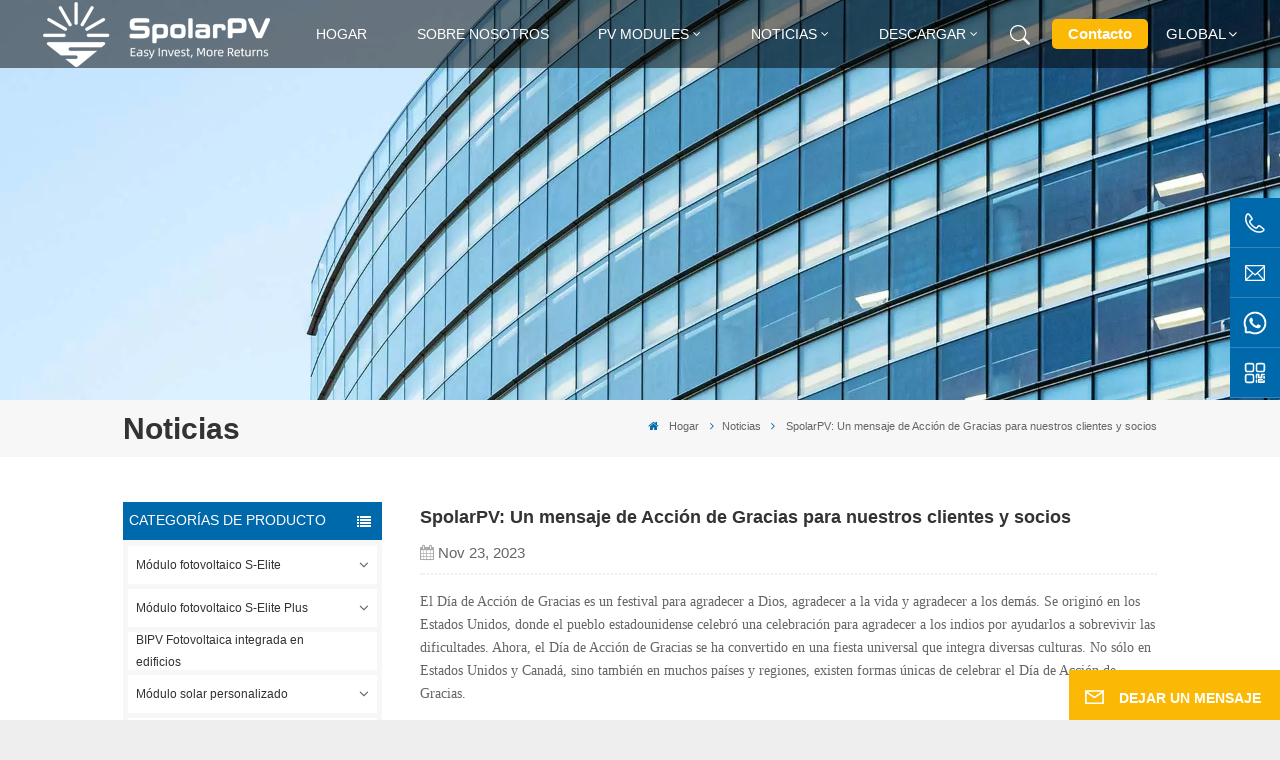

--- FILE ---
content_type: text/html; charset=UTF-8
request_url: https://es.spolarpv.com/spolarpv-a-thanksgiving-message-to-our-customers-and-partners
body_size: 17216
content:
<!DOCTYPE html PUBLIC "-//W3C//DTD XHTML 1.0 Transitional//EN" "http://www.w3.org/TR/xhtml1/DTD/xhtml1-transitional.dtd">
<html xmlns="http://www.w3.org/1999/xhtml">
<head>
<meta http-equiv="X-UA-Compatible" content="IE=edge">
<meta name="viewport" content="width=device-width, initial-scale=1.0,maximum-scale=1, user-scalable=no">
<meta http-equiv="Content-Type" content="text/html; charset=utf-8" />
<meta http-equiv="X-UA-Compatible" content="IE=edge,Chrome=1" />
<meta http-equiv="X-UA-Compatible" content="IE=9" />
<meta http-equiv="Content-Type" content="text/html; charset=utf-8" />
<meta name="google-site-verification" content="o8rZuAaLotJdA8ERgRD4x-izVnQVyokvhuuag0o6um8" />
<meta name="csrf-token" content="LUn06CJFdHtYVOzEktTYFGMb2h6zcdozSsiwdjm2">
<title>SpolarPV: Un mensaje de Acción de Gracias para nuestros clientes y socios-spolarpv.com</title>
<meta name="description" content="El Día de Acción de Gracias es un festival para agradecer a Dios, agradecer a la vida y agradecer a los demás. Se originó en los Estados Unidos, donde el pueblo estadounidense celebró una celebración para agradecer a los indios por ayudarlos a sobrevivir las dificultades. Ahora, el Día de Acción de " />
<meta name="keywords" content="SpolarPV: Un mensaje de Acción de Gracias para nuestros clientes y socios-spolarpv.com" />
<link rel="shortcut icon" href="https://es.spolarpv.com/storage/uploads/images/202308/17/1692235555_jYyih3pPrh.png" type="image/png">
<meta property="og:url" content="https://es.spolarpv.com/spolarpv-a-thanksgiving-message-to-our-customers-and-partners">
<meta property="og:title" content="SpolarPV: Un mensaje de Acción de Gracias para nuestros clientes y socios-spolarpv.com">
<meta property="og:type" content="website">
<meta property="og:description" content="El Día de Acción de Gracias es un festival para agradecer a Dios, agradecer a la vida y agradecer a los demás. Se originó en los Estados Unidos, donde el pueblo estadounidense celebró una celebración para agradecer a los indios por ayudarlos a sobrevivir las dificultades. Ahora, el Día de Acción de ">
<meta property="og:image:secure_url" content="https://es.spolarpv.com/storage/uploads/images/202311/22/1700646905_acjguiyT9D.jpg">
<meta property="og:image" content="https://es.spolarpv.com/storage/uploads/images/202311/22/1700646905_acjguiyT9D.jpg">
<meta name="twitter:card" content="summary_large_image">
<meta name="twitter:image" content="https://es.spolarpv.com/storage/uploads/images/202311/22/1700646905_acjguiyT9D.jpg"><meta name="twitter:title" content="SpolarPV: Un mensaje de Acción de Gracias para nuestros clientes y socios-spolarpv.com">
<meta name="twitter:description" content="El Día de Acción de Gracias es un festival para agradecer a Dios, agradecer a la vida y agradecer a los demás. Se originó en los Estados Unidos, donde el pueblo estadounidense celebró una celebración para agradecer a los indios por ayudarlos a sobrevivir las dificultades. Ahora, el Día de Acción de ">
<link rel="canonical" href="https://es.spolarpv.com/spolarpv-a-thanksgiving-message-to-our-customers-and-partners">
<link type="text/css" rel="stylesheet" href="https://es.spolarpv.com/images/moban.css">
<link rel="alternate" hreflang="en" href="https://www.spolarpv.com/spolarpv-a-thanksgiving-message-to-our-customers-and-partners" />
<link rel="alternate" hreflang="fr" href="https://fr.spolarpv.com/spolarpv-a-thanksgiving-message-to-our-customers-and-partners" />
<link rel="alternate" hreflang="de" href="https://de.spolarpv.com/spolarpv-a-thanksgiving-message-to-our-customers-and-partners" />
<link rel="alternate" hreflang="ru" href="https://ru.spolarpv.com/spolarpv-a-thanksgiving-message-to-our-customers-and-partners" />
<link rel="alternate" hreflang="it" href="https://it.spolarpv.com/spolarpv-a-thanksgiving-message-to-our-customers-and-partners" />
<link rel="alternate" hreflang="es" href="https://es.spolarpv.com/spolarpv-a-thanksgiving-message-to-our-customers-and-partners" />
<link type="text/css" rel="stylesheet" href="https://es.spolarpv.com/front/css/font-awesome.min.css">
<link type="text/css" rel="stylesheet" href="https://es.spolarpv.com/front/css/animate.css" />
<link type="text/css" rel="stylesheet" href="https://es.spolarpv.com/front/css/style.css">
 
<script type="text/javascript" src="https://es.spolarpv.com/front/js/jquery-1.8.3.js"></script>
<script type="text/javascript" src="https://es.spolarpv.com/front/js/bootstrap.min.js"></script>
<script type="text/javascript" src="https://es.spolarpv.com/front/js/swiper.min.js"></script>
<script type="text/javascript">
	$(document).on("scroll",function(){
		if($(document).scrollTop()>20){ 
			$("header").removeClass("large").addClass("small");
		}
		else{
			$("header").removeClass("small").addClass("large");
		}
	});
</script>

<!--[if ie9]
<script src="https://es.spolarpv.com/front/js/html5shiv.min.js"></script>
<script src="https://es.spolarpv.com/front/js/respond.min.js"></script>
-->
<!--[if IE 8]>
    <script src="https://oss.maxcdn.com/libs/html5shiv/3.7.0/html5shiv.js"></script>
    <script src="https://oss.maxcdn.com/libs/respond.js/1.3.0/respond.min.js"></script>
<![endif]-->
<script>
if( /Android|webOS|iPhone|iPad|iPod|BlackBerry|IEMobile|Opera Mini/i.test(navigator.userAgent) ) {
	$(function () {
		$('.newm img').attr("style","");
		$(".newm img").attr("width","");
		$(".newm img").attr("height","");

	})
}
</script>
<!-- Google Tag Manager -->
<script>(function(w,d,s,l,i){w[l]=w[l]||[];w[l].push({'gtm.start':
new Date().getTime(),event:'gtm.js'});var f=d.getElementsByTagName(s)[0],
j=d.createElement(s),dl=l!='dataLayer'?'&l='+l:'';j.async=true;j.src=
'https://www.googletagmanager.com/gtm.js?id='+i+dl;f.parentNode.insertBefore(j,f);
})(window,document,'script','dataLayer','GTM-M8MF8N7G');</script>
<!-- End Google Tag Manager -->
</head>
<body>
<svg xlmns="http://www.w3.org/2000/svg" version="1.1" class="hidden">
  <symbol id="icon-arrow-nav" viewBox="0 0 1024 1024">
		<path d="M581.632 781.824L802.816 563.2H99.328a51.2 51.2 0 0 1 0-102.4h703.488l-221.184-218.624a51.2 51.2 0 0 1 0-72.192 46.592 46.592 0 0 1 68.096 0l310.272 307.2a55.296 55.296 0 0 1 0 74.752l-310.272 307.2a46.592 46.592 0 0 1-68.096 0 51.2 51.2 0 0 1 0-77.312z"  p-id="9162"></path>
  </symbol>
  <symbol id="icon-home" viewBox="0 0 1024 1024" >
  <path d="M840.192497 1024h-178.309309a64.604822 64.604822 0 0 1-64.604823-64.604822V646.06179H419.615104v311.395243a64.604822 64.604822 0 0 1-64.604822 64.604822H181.22331a64.604822 64.604822 0 0 1-64.604822-64.604822V525.250772H76.563498a58.14434 58.14434 0 0 1-58.790388-38.762893A64.604822 64.604822 0 0 1 31.340122 416.068622L470.652914 18.102917a64.604822 64.604822 0 0 1 89.800703 0l432.852309 396.673609a64.604822 64.604822 0 0 1-45.869424 109.828198h-44.577327v436.728598a64.604822 64.604822 0 0 1-62.666678 62.666678zM422.199297 585.979305h179.601406a64.604822 64.604822 0 0 1 64.604822 64.604822v313.333388h175.725117V465.168287h109.182149L515.876289 64.618389 76.563498 462.584094h107.890053v501.333421h178.955358v-310.749195a64.604822 64.604822 0 0 1 58.790388-67.189015z" p-id="2464"></path>
  </symbol>
  <symbol id="icon-product" viewBox="0 0 1024 1024">
  <path d="M491.093 444.587c-21.76 0-42.538-4.31-58.624-12.246L112.085 274.688c-21.93-10.795-34.56-28.117-34.688-47.488-0.128-19.627 12.587-37.376 34.902-48.725L436.053 14.08C453.12 5.419 475.093 0.683 498.005 0.683c21.76 0 42.539 4.352 58.624 12.245l320.384 157.653c21.931 10.795 34.56 28.16 34.688 47.531 0.128 19.627-12.586 37.376-34.901 48.683L553.045 431.189c-17.066 8.662-39.04 13.44-61.994 13.44zM135.68 226.688l320.427 157.696c8.704 4.267 21.418 6.741 34.901 6.741 14.464 0 28.203-2.773 37.76-7.637l323.755-164.395a22.699 22.699 0 0 0 0.81-0.426L532.907 61.013c-8.704-4.266-21.462-6.784-34.944-6.784-14.422 0-28.16 2.774-37.718 7.638L136.533 226.219a98.816 98.816 0 0 0-0.81 0.426z m288.853 796.672c-11.093 0-22.613-2.944-34.432-8.661l-0.682-0.384-286.294-150.187c-34.261-16.939-60.074-53.205-60.074-84.48V374.741c0-28.373 20.864-48.981 49.536-48.981 11.093 0 22.613 2.901 34.432 8.661l0.682 0.342 286.294 150.186c34.261 16.939 60.074 53.206 60.074 84.523v404.907c0 28.373-20.821 48.981-49.536 48.981z m-10.624-56.661c2.688 1.28 4.864 2.048 6.571 2.517V569.515c0-8.662-12.075-27.648-30.379-36.608l-0.682-0.342L103.21 382.38a35.84 35.84 0 0 0-6.571-2.475v399.701c0 8.662 12.117 27.648 30.379 36.608l0.682 0.342L413.91 966.74z m164.566 56.661c-28.715 0-49.494-20.608-49.494-48.981V569.472c0-31.317 25.771-67.584 60.032-84.48l286.976-150.57c11.776-5.76 23.339-8.662 34.432-8.662 28.672 0 49.494 20.608 49.494 48.981v404.864c0 31.318-25.771 67.584-60.032 84.48L612.907 1014.7a78.592 78.592 0 0 1-34.432 8.661zM899.84 382.379L612.95 532.907c-18.305 8.96-30.422 27.946-30.422 36.608v399.701a36.992 36.992 0 0 0 6.613-2.517L876.032 816.17c18.261-8.918 30.379-27.904 30.379-36.566V379.904a36.395 36.395 0 0 0-6.571 2.475z" p-id="3372"></path>
  </symbol>
  <symbol id="con-mes" viewBox="0 0 1024 1024">
  <path d="M832 128H192c-70.656 0-128 57.344-128 128v384c0 70.656 57.344 128 128 128h127.808v65.408c0 24 13.44 45.568 34.944 56.192 8.896 4.288 18.368 6.464 27.776 6.464 13.504 0 26.88-4.416 38.08-12.992L570.048 768H832c70.656 0 128-57.344 128-128V256c0-70.656-57.344-128-128-128z m64 512c0 35.392-28.608 64-64 64l-272.576-0.064c-7.04 0-13.888 2.304-19.456 6.592L383.744 833.472v-97.536c0-17.664-14.336-31.936-31.936-31.936H192c-35.392 0-64-28.608-64-64V256c0-35.392 28.608-64 64-64h640c35.392 0 64 28.608 64 64v384zM320 384c-35.392 0-64 28.608-64 64 0 35.392 28.608 64 64 64 35.392 0 64-28.608 64-64 0-35.392-28.608-64-64-64z m192 0c-35.392 0-64 28.608-64 64 0 35.392 28.608 64 64 64 35.392 0 64-28.608 64-64 0-35.392-28.608-64-64-64z m192 0c-35.392 0-64 28.608-64 64 0 35.392 28.608 64 64 64 35.392 0 64-28.608 64-64 0-35.392-28.608-64-64-64z" p-id="7771"></path>
  </symbol>
  <symbol id="con-whatsapp" viewBox="0 0 1024 1024">
  <path d="M713.5 599.9c-10.9-5.6-65.2-32.2-75.3-35.8-10.1-3.8-17.5-5.6-24.8 5.6-7.4 11.1-28.4 35.8-35 43.3-6.4 7.4-12.9 8.3-23.8 2.8-64.8-32.4-107.3-57.8-150-131.1-11.3-19.5 11.3-18.1 32.4-60.2 3.6-7.4 1.8-13.7-1-19.3-2.8-5.6-24.8-59.8-34-81.9-8.9-21.5-18.1-18.5-24.8-18.9-6.4-0.4-13.7-0.4-21.1-0.4-7.4 0-19.3 2.8-29.4 13.7-10.1 11.1-38.6 37.8-38.6 92s39.5 106.7 44.9 114.1c5.6 7.4 77.7 118.6 188.4 166.5 70 30.2 97.4 32.8 132.4 27.6 21.3-3.2 65.2-26.6 74.3-52.5 9.1-25.8 9.1-47.9 6.4-52.5-2.7-4.9-10.1-7.7-21-13z m211.7-261.5c-22.6-53.7-55-101.9-96.3-143.3-41.3-41.3-89.5-73.8-143.3-96.3C630.6 75.7 572.2 64 512 64h-2c-60.6 0.3-119.3 12.3-174.5 35.9-53.3 22.8-101.1 55.2-142 96.5-40.9 41.3-73 89.3-95.2 142.8-23 55.4-34.6 114.3-34.3 174.9 0.3 69.4 16.9 138.3 48 199.9v152c0 25.4 20.6 46 46 46h152.1c61.6 31.1 130.5 47.7 199.9 48h2.1c59.9 0 118-11.6 172.7-34.3 53.5-22.3 101.6-54.3 142.8-95.2 41.3-40.9 73.8-88.7 96.5-142 23.6-55.2 35.6-113.9 35.9-174.5 0.3-60.9-11.5-120-34.8-175.6z m-151.1 438C704 845.8 611 884 512 884h-1.7c-60.3-0.3-120.2-15.3-173.1-43.5l-8.4-4.5H188V695.2l-4.5-8.4C155.3 633.9 140.3 574 140 513.7c-0.4-99.7 37.7-193.3 107.6-263.8 69.8-70.5 163.1-109.5 262.8-109.9h1.7c50 0 98.5 9.7 144.2 28.9 44.6 18.7 84.6 45.6 119 80 34.3 34.3 61.3 74.4 80 119 19.4 46.2 29.1 95.2 28.9 145.8-0.6 99.6-39.7 192.9-110.1 262.7z" p-id="2166"></path>
  </symbol>
  <symbol id="con-email" viewBox="0 0 1024 1024">
	<path d="M860.7 192.6h-697c-27.5 0-49.8 22.3-49.8 49.8V780c0 27.5 22.3 49.8 49.8 49.8h697c3.7 0 7.4-0.4 11-1.2 6.3 0 12.3-2.3 16.9-6.5v-1.5c13.5-9.1 21.7-24.3 21.9-40.6V242.3c0-27.5-22.3-49.7-49.8-49.7zM512.2 556L169.9 248.6h686.6L512.2 556zM163.7 309.8l229.5 206.4-229.5 228.7V309.8z m266.6 238.7l66.2 59.5c9.4 8.4 23.7 8.4 33.1 0l70.5-63 215.8 235H198.8l231.5-231.5z m206.3-36.8l224-199.1v443.1l-224-244z m0 0" p-id="2380"></path>
  </symbol>
  <symbol id="con-tel" viewBox="0 0 1024 1024">
  <path d="M506.189667 655.677307c3.924379 7.848759 11.773138 11.773138 19.621896 15.697517 19.621896 15.697517 39.243793 11.773138 47.092551 7.848759l39.243793-58.865689 0 0c7.848759-7.848759 15.697517-11.773138 23.546276-19.621896 7.848759-3.924379 15.697517-7.848759 27.470655-7.848759l0 0c7.848759-3.924379 19.621896 0 27.470655 0l3.924379 0c7.848759 3.924379 15.697517 7.848759 23.546276 15.697517L863.306134 722.390731l3.924379 0c7.848759 7.848759 11.773138 15.697517 15.697517 23.546276l0 0c3.924379 7.848759 7.848759 19.621896 7.848759 27.470655 0 11.773138 0 23.546276-3.924379 31.395034l0 0c-3.924379 11.773138-11.773138 19.621896-19.621896 27.470655-7.848759 7.848759-19.621896 15.697517-35.319413 23.546276l0 3.924379c-11.773138 7.848759-31.395034 15.697517-47.092551 19.621896-82.411965 27.470655-168.747285 23.546276-251.158227-3.924379-7.848759-3.924379-19.621896-7.848759-27.470655-11.773138l0-62.790068c15.697517 3.924379 31.395034 11.773138 47.092551 15.697517 70.638827 23.546276 145.20101 31.395034 211.915457 7.848759 15.697517-3.924379 27.470655-11.773138 35.319413-15.697517l3.924379-3.924379c7.848759-3.924379 15.697517-11.773138 23.546276-15.697517 0-3.924379 3.924379-3.924379 3.924379-7.848759l0 0 0 0c0 0 0 0 0-3.924379 0-3.924379 0-3.924379 0-3.924379l0 0c0-3.924379-3.924379-3.924379-3.924379-3.924379l0-3.924379L682.785711 651.752928l0 0c-3.924379 0-3.924379 0-7.848759 0l0 0-3.924379 0 0 0c-3.924379 0-3.924379 0-3.924379 0l0 0 0 0c-3.924379 0-3.924379 3.924379-3.924379 3.924379l0 0 0 0-47.092551 62.790068c0 3.924379-3.924379 7.848759-7.848759 7.848759 0 0-47.092551 31.395034-102.032838 3.924379L506.189667 655.677307zM298.198589 153.35983l113.805976 145.20101 0 3.924379c3.924379 7.848759 7.848759 15.697517 11.773138 23.546276 0 7.848759 3.924379 19.621896 0 27.470655 0 11.773138-3.924379 19.621896-7.848759 27.470655l0 3.924379c-7.848759 7.848759-11.773138 11.773138-19.621896 19.621896l-3.924379 0-54.94131 39.243793c-3.924379 7.848759-7.848759 27.470655 7.848759 47.092551 23.546276 35.319413 51.016931 70.638827 82.410941 98.108458l0 0 0 0c23.546276 23.546276 51.016931 47.092551 78.487585 66.714448l0 74.563206c-3.924379-3.924379-11.773138-7.848759-15.697517-11.773138-39.243793-27.470655-74.563206-54.94131-105.957217-86.335321l0 0c-31.395034-31.395034-62.790068-66.714448-86.335321-105.957217-47.092551-62.790068-7.848759-117.730355-7.848759-117.730355 0-3.924379 3.924379-3.924379 7.848759-7.848759l58.865689-43.168172 3.924379-3.924379c0 0 0 0 3.924379 0l0-3.924379c0 0 0 0 0-3.924379l0-3.924379c0-3.924379 0-3.924379 0-3.924379l0 0 0 0L251.107061 188.67822l0 0c-3.924379 0-3.924379 0-3.924379-3.924379l-3.924379 0c0 0 0 0-3.924379 0l-3.924379 0 0 0c-3.924379 0-3.924379 3.924379-7.848759 3.924379-3.924379 7.848759-11.773138 15.697517-15.697517 23.546276-7.848759 11.773138-15.697517 23.546276-19.621896 39.243793-23.546276 66.714448-15.697517 141.27663 7.848759 211.915457 23.546276 78.487585 74.563206 153.049768 137.352251 215.839837 51.016931 51.016931 105.957217 94.184079 168.747285 121.654734l0 62.790068c-78.487585-31.395034-149.125389-82.410941-211.915457-141.27663-66.714448-70.638827-121.654734-153.049768-153.049768-239.386112-27.470655-82.410941-31.395034-168.747285-3.924379-251.158227 7.848759-19.621896 15.697517-35.319413 23.546276-47.092551l0 0 0 0c7.848759-15.697517 15.697517-27.470655 23.546276-35.319413 7.848759-7.848759 15.697517-15.697517 27.470655-19.621896l3.924379 0c7.848759-3.924379 15.697517-3.924379 27.470655-3.924379 11.773138 0 19.621896 3.924379 27.470655 7.848759l3.924379 0L298.198589 153.35983zM298.198589 153.35983 298.198589 153.35983 298.198589 153.35983 298.198589 153.35983zM298.198589 153.35983 298.198589 153.35983 298.198589 153.35983 298.198589 153.35983z" p-id="3578"></path>
  </symbol>
  <symbol id="con-skype" viewBox="0 0 1024 1024" >
  <path d="M352 128c-123.36 0-224 100.64-224 224 0 32.992 10.112 63.616 23.008 92A368.896 368.896 0 0 0 144 512c0 202.88 165.12 368 368 368 23.36 0 45.888-2.88 68-7.008 28.384 12.896 59.008 23.008 92 23.008 123.36 0 224-100.64 224-224 0-32.992-10.112-63.616-23.008-92 4.16-22.112 7.008-44.64 7.008-68 0-202.88-165.12-368-368-368-23.36 0-45.888 2.88-68 7.008C415.616 138.112 384.992 128 352 128z m0 64c27.616 0 53.376 6.72 76 19.008a32 32 0 0 0 22.016 2.976A306.784 306.784 0 0 1 512 208c168.256 0 304 135.744 304 304 0 21.376-1.888 41.888-6.016 62.016a32 32 0 0 0 3.008 21.984c12.256 22.624 19.008 48.384 19.008 76 0 88.736-71.264 160-160 160-27.616 0-53.376-6.72-76-19.008a32 32 0 0 0-22.016-2.976A306.784 306.784 0 0 1 512 816 303.552 303.552 0 0 1 208 512c0-21.376 1.888-41.888 6.016-62.016a32 32 0 0 0-3.008-21.984A158.592 158.592 0 0 1 192 352c0-88.736 71.264-160 160-160z m155.008 100.992c-79.136 0-164 33.504-164 123.008 0 43.136 15.232 88.736 100 110.016l105.984 25.984c31.872 7.872 40 25.888 40 42.016 0 26.88-26.624 52.992-74.976 52.992-94.528 0-82.4-72-133.024-72-22.72 0-39.008 15.616-39.008 37.984 0 43.648 53.632 101.024 172.032 101.024 112.608 0 168-54.4 168-127.04 0-46.976-21.632-96-107.008-114.976l-78.016-18.016c-29.632-6.72-64-15.104-64-42.976 0-28 23.744-48 67.008-48 87.136 0 79.744 60 123.008 60 22.72 0 41.984-12.992 41.984-36 0-53.76-85.12-94.016-157.984-94.016z" p-id="10267"></path>
  </symbol>
  <symbol id="con-code" viewBox="0 0 1024 1024" >
  <path d="M112 195.84A83.84 83.84 0 0 1 195.84 112h202.992a83.84 83.84 0 0 1 83.84 83.84v202.992a83.84 83.84 0 0 1-83.84 83.84H195.84A83.84 83.84 0 0 1 112 398.832V195.84zM195.84 176A19.84 19.84 0 0 0 176 195.84v202.992c0 10.96 8.88 19.84 19.84 19.84h202.992a19.84 19.84 0 0 0 19.84-19.84V195.84A19.84 19.84 0 0 0 398.832 176H195.84z m345.488 19.84A83.84 83.84 0 0 1 625.168 112H828.16A83.84 83.84 0 0 1 912 195.84v202.992a83.84 83.84 0 0 1-83.84 83.84H625.184a83.84 83.84 0 0 1-83.84-83.84V195.84z m83.84-19.84a19.84 19.84 0 0 0-19.84 19.84v202.992c0 10.96 8.88 19.84 19.84 19.84H828.16A19.84 19.84 0 0 0 848 398.832V195.84A19.84 19.84 0 0 0 828.16 176H625.184zM112 625.168a83.84 83.84 0 0 1 83.84-83.84h202.992a83.84 83.84 0 0 1 83.84 83.84V828.16A83.84 83.84 0 0 1 398.832 912H195.84A83.84 83.84 0 0 1 112 828.16V625.184z m83.84-19.84a19.84 19.84 0 0 0-19.84 19.84V828.16c0 10.944 8.88 19.824 19.84 19.824h202.992a19.84 19.84 0 0 0 19.84-19.84V625.184a19.84 19.84 0 0 0-19.84-19.84H195.84z m345.488-32a32 32 0 0 1 32-32h88.16a32 32 0 0 1 32 32v86.832h49.088v-86.832a32 32 0 0 1 32-32h95.84a32 32 0 0 1 0 64h-63.84v86.832a32 32 0 0 1-32 32h-113.072a32 32 0 0 1-32-32v-86.832h-24.16v92.592a32 32 0 1 1-64 0v-124.592z m329.088 54.256a32 32 0 0 1 32 32v53.184a32 32 0 0 1-64 0v-53.184a32 32 0 0 1 32-32z m-240.912 150.832a32 32 0 0 1 32-32h134.16a32 32 0 0 1 0 64h-102.16v29.92H838.4v-21.184a32 32 0 0 1 64 0v53.184a32 32 0 0 1-32 32H661.504a32 32 0 0 1-32-32v-93.92z m-56.16-12.832a32 32 0 0 1 32 32v74.752a32 32 0 1 1-64 0v-74.752a32 32 0 0 1 32-32z" p-id="2649"></path>
  </symbol>
  <symbol id="con-add" viewBox="0 0 1024 1024" >
 <path d="M877.216 491.808M895.904 448c0-212.064-171.936-384-384-384-212.064 0-384 171.936-384 384 0 104.672 42.016 199.456 109.92 268.736L237.664 716.736l1.568 1.568c0.768 0.768 1.536 1.568 2.336 2.336l217.12 217.12c29.376 29.376 76.992 29.376 106.368 0l217.12-217.12c0.768-0.768 1.568-1.536 2.336-2.336l1.568-1.568-0.16 0C853.888 647.456 895.904 552.672 895.904 448zM565.088 847.36c-53.12 53.12-53.152 53.248-106.368 0L285.76 673.472C228 615.648 191.904 536.224 191.904 448c0-176.736 143.264-320 320-320 176.736 0 320 143.264 320 320 0 88.224-36.096 167.648-93.856 225.472L565.088 847.36zM512 256c-106.048 0-192 85.952-192 192s85.952 192 192 192 192-85.952 192-192S618.048 256 512 256zM512 576c-70.688 0-128-57.312-128-128s57.312-128 128-128 128 57.312 128 128S582.688 576 512 576z" p-id="3352"></path>
 </symbol>
 <symbol id="icon-im" viewBox="0 0 1024 1024" >
 <path d="M279.499 275C251.102 275 228 298.095 228 326.483 228 354.889 251.102 378 279.499 378 307.897 378 331 354.89 331 326.483c0.001-28.389-23.103-51.483-51.501-51.483z m143.018 0C394.111 275 371 298.095 371 326.483 371 354.889 394.11 378 422.517 378 450.905 378 474 354.89 474 326.483 474 298.094 450.905 275 422.517 275z m142.001 5C536.111 280 513 303.112 513 331.518 513 359.906 536.11 383 564.518 383 592.905 383 616 359.906 616 331.518 616 303.111 592.906 280 564.518 280z m337.218 93.499H799.634V156.266C799.634 94.914 749.636 45 688.179 45h-531.76C94.983 45 45 94.913 45 156.266v358.177c0 60.704 48.929 110.211 109.473 111.25l-1.19 159.84 231.09-159.354v126.426c0 51.892 42.288 94.109 94.265 94.109h239.477L909.901 979l-0.942-132.56C957.573 842.744 996 802.07 996 752.605V467.604c0-51.89-42.286-94.105-94.264-94.105zM368.253 571.03L208.973 681l0.816-109.97H156.77c-31.303 0-56.771-25.474-56.771-56.787V155.79C100 124.476 125.467 99 156.771 99h531.424C719.517 99 745 124.476 745 155.79v358.453c0 31.313-25.483 56.788-56.805 56.788H368.253zM941 752.934c0 21.851-17.774 39.628-39.62 39.628h-47.764l0.602 82.438-119.309-82.438H478.622c-21.847 0-39.622-17.777-39.622-39.628v-127.03h248.992c61.408 0 111.366-49.97 111.366-111.388V428h102.021C923.226 428 941 445.777 941 467.627v285.307z" p-id="5831"></path>
 </symbol>
<symbol id="icon-whatsapp" viewBox="0 0 1024 1024" >
<path d="M713.5 599.9c-10.9-5.6-65.2-32.2-75.3-35.8-10.1-3.8-17.5-5.6-24.8 5.6-7.4 11.1-28.4 35.8-35 43.3-6.4 7.4-12.9 8.3-23.8 2.8-64.8-32.4-107.3-57.8-150-131.1-11.3-19.5 11.3-18.1 32.4-60.2 3.6-7.4 1.8-13.7-1-19.3-2.8-5.6-24.8-59.8-34-81.9-8.9-21.5-18.1-18.5-24.8-18.9-6.4-0.4-13.7-0.4-21.1-0.4-7.4 0-19.3 2.8-29.4 13.7-10.1 11.1-38.6 37.8-38.6 92s39.5 106.7 44.9 114.1c5.6 7.4 77.7 118.6 188.4 166.5 70 30.2 97.4 32.8 132.4 27.6 21.3-3.2 65.2-26.6 74.3-52.5 9.1-25.8 9.1-47.9 6.4-52.5-2.7-4.9-10.1-7.7-21-13z m211.7-261.5c-22.6-53.7-55-101.9-96.3-143.3-41.3-41.3-89.5-73.8-143.3-96.3C630.6 75.7 572.2 64 512 64h-2c-60.6 0.3-119.3 12.3-174.5 35.9-53.3 22.8-101.1 55.2-142 96.5-40.9 41.3-73 89.3-95.2 142.8-23 55.4-34.6 114.3-34.3 174.9 0.3 69.4 16.9 138.3 48 199.9v152c0 25.4 20.6 46 46 46h152.1c61.6 31.1 130.5 47.7 199.9 48h2.1c59.9 0 118-11.6 172.7-34.3 53.5-22.3 101.6-54.3 142.8-95.2 41.3-40.9 73.8-88.7 96.5-142 23.6-55.2 35.6-113.9 35.9-174.5 0.3-60.9-11.5-120-34.8-175.6z m-151.1 438C704 845.8 611 884 512 884h-1.7c-60.3-0.3-120.2-15.3-173.1-43.5l-8.4-4.5H188V695.2l-4.5-8.4C155.3 633.9 140.3 574 140 513.7c-0.4-99.7 37.7-193.3 107.6-263.8 69.8-70.5 163.1-109.5 262.8-109.9h1.7c50 0 98.5 9.7 144.2 28.9 44.6 18.7 84.6 45.6 119 80 34.3 34.3 61.3 74.4 80 119 19.4 46.2 29.1 95.2 28.9 145.8-0.6 99.6-39.7 192.9-110.1 262.7z" p-id="2166"></path>
</symbol>
<symbol id="fixed-email-close" viewBox="0 0 800 800">
	<g transform="matrix(1.000730037689209,0,0,1.0236200094223022,399,310.5)" opacity="1" style="display: block;"><g opacity="1" transform="matrix(1,0,0,1,0,0)"><path stroke-linecap="butt" stroke-linejoin="miter" fill-opacity="0" stroke-miterlimit="3" stroke="rgb(255,255,255)" stroke-opacity="1" stroke-width="40" d=" M-255.25,-31.75 C-255.25,-31.75 255.2519989013672,-31.746999740600586 255.2519989013672,-31.746999740600586"></path></g></g><g transform="matrix(1,0,0,1,400,329.531005859375)" opacity="1" style="display: block;"><g opacity="1" transform="matrix(1,0,0,1,0,0)"><path fill="rgb(255,255,255)" fill-opacity="1" d=" M-0.5,127 C-0.5,127 -236.5,-33.5 -236.5,-33.5 C-236.5,-33.5 -236,287 -236,287 C-236,287 234.5,287 234.5,287 C234.5,287 234.5,-33 234.5,-33 C234.5,-33 -0.5,127 -0.5,127z"></path><path stroke-linecap="butt" stroke-linejoin="miter" fill-opacity="0" stroke-miterlimit="3" stroke="rgb(255,255,255)" stroke-opacity="1" stroke-width="40" d=" M-0.5,127 C-0.5,127 -236.5,-33.5 -236.5,-33.5 C-236.5,-33.5 -236,287 -236,287 C-236,287 234.5,287 234.5,287 C234.5,287 234.5,-33 234.5,-33 C234.5,-33 -0.5,127 -0.5,127z"></path></g></g><g transform="matrix(1,0,0,1,399,593.875)" opacity="1" style="display: block;"><g opacity="1" transform="matrix(1,0,0,1,0,0)"><path fill-opacity="1" d=" M-156,28.5 C-156,28.5 -156,-142 -156,-142 C-156,-142 155,-142 155,-142 C155,-142 155,27 155,27"></path><path stroke-linecap="butt" stroke-linejoin="miter" fill-opacity="0" stroke-miterlimit="3" stroke="rgb(255,255,255)" stroke-opacity="1" stroke-width="40" d=" M-156,28.5 C-156,28.5 -156,-142 -156,-142 C-156,-142 155,-142 155,-142 C155,-142 155,27 155,27"></path></g><g opacity="1" transform="matrix(0.9261299967765808,0,0,1,0,0)"><path fill-opacity="1" d=" M-124,-21 C-124,-21 -1,-21 -1,-21 M-124,-83 C-124,-83 118,-83 118,-83"></path><path stroke-linecap="butt" stroke-linejoin="miter" fill-opacity="0" stroke-miterlimit="3" stroke="rgb(255,255,255)" stroke-opacity="1" stroke-width="40" d=" M-124,-21 C-124,-21 -1,-21 -1,-21 M-124,-83 C-124,-83 118,-83 118,-83"></path></g></g><g transform="matrix(1,0,0,1,400,329.531005859375)" opacity="1" style="display: block;"><g opacity="1" transform="matrix(1,0,0,1,0,0)"><path fill-opacity="1" d=" M-0.5,127 C-0.5,127 -236.5,-33.5 -236.5,-33.5 C-236.5,-33.5 -236,287 -236,287 C-236,287 234.5,287 234.5,287 C234.5,287 234.5,-33 234.5,-33 C234.5,-33 -0.5,127 -0.5,127z"></path><path stroke-linecap="butt" stroke-linejoin="miter" fill-opacity="0" stroke-miterlimit="3" stroke="rgb(255,255,255)" stroke-opacity="1" stroke-width="40" d=" M-0.5,127 C-0.5,127 -236.5,-33.5 -236.5,-33.5 C-236.5,-33.5 -236,287 -236,287 C-236,287 234.5,287 234.5,287 C234.5,287 234.5,-33 234.5,-33 C234.5,-33 -0.5,127 -0.5,127z"></path></g></g>
</symbol>
<symbol id="fixed-email-open" viewBox="0 0 800 800">
	<g transform="matrix(1.000730037689209,0,0,1.0236200094223022,399,310.5)" opacity="1" style="display: block;"><g opacity="1" transform="matrix(1,0,0,1,0,0)"><path stroke-linecap="butt" stroke-linejoin="miter" fill-opacity="0" stroke-miterlimit="3" stroke="rgb(255,255,255)" stroke-opacity="1" stroke-width="40" d=" M-255.25,-31.75 C-255.25,-31.75 255.2519989013672,-31.746999740600586 255.2519989013672,-31.746999740600586"></path></g></g><g transform="matrix(1,0,0,1,400,329.531005859375)" opacity="1" style="display: block;"><g opacity="1" transform="matrix(1,0,0,1,0,0)"><path fill="rgb(255,255,255)" fill-opacity="1" d=" M21.8818416595459,-207.9999237060547 C21.8818416595459,-207.9999237060547 -236.5,-33.5 -236.5,-33.5 C-236.5,-33.5 -236,287 -236,287 C-236,287 234.5,287 234.5,287 C234.5,287 234.5,-33 234.5,-33 C234.5,-33 21.8818416595459,-207.9999237060547 21.8818416595459,-207.9999237060547z"></path><path stroke-linecap="butt" stroke-linejoin="miter" fill-opacity="0" stroke-miterlimit="3" stroke="rgb(255,255,255)" stroke-opacity="1" stroke-width="40" d=" M21.8818416595459,-207.9999237060547 C21.8818416595459,-207.9999237060547 -236.5,-33.5 -236.5,-33.5 C-236.5,-33.5 -236,287 -236,287 C-236,287 234.5,287 234.5,287 C234.5,287 234.5,-33 234.5,-33 C234.5,-33 21.8818416595459,-207.9999237060547 21.8818416595459,-207.9999237060547z"></path></g></g><g transform="matrix(1,0,0,1,399,327.875)" opacity="1" style="display: block;"><g opacity="1" transform="matrix(1,0,0,1,0,0)"><path fill-opacity="1" d=" M-156,28.5 C-156,28.5 -156,-142 -156,-142 C-156,-142 155,-142 155,-142 C155,-142 155,27 155,27"></path><path stroke-linecap="butt" stroke-linejoin="miter" fill-opacity="0" stroke-miterlimit="3" stroke="rgb(255,255,255)" stroke-opacity="1" stroke-width="40" d=" M-156,28.5 C-156,28.5 -156,-142 -156,-142 C-156,-142 155,-142 155,-142 C155,-142 155,27 155,27"></path></g><g opacity="1" transform="matrix(0.9261299967765808,0,0,1,0,0)"><path fill="rgb(255,255,255)" fill-opacity="1" d=" M-124,-21 C-124,-21 -1,-21 -1,-21 M-124,-83 C-124,-83 118,-83 118,-83"></path><path stroke-linecap="butt" stroke-linejoin="miter" fill-opacity="0" stroke-miterlimit="3" stroke="rgb(255,255,255)" stroke-opacity="1" stroke-width="40" d=" M-124,-21 C-124,-21 -1,-21 -1,-21 M-124,-83 C-124,-83 118,-83 118,-83"></path></g></g><g transform="matrix(1,0,0,1,400,329.531005859375)" opacity="1" style="display: block;"><g opacity="1" transform="matrix(1,0,0,1,0,0)"><path fill-opacity="1" d=" M-0.5,127 C-0.5,127 -236.5,-33.5 -236.5,-33.5 C-236.5,-33.5 -236,287 -236,287 C-236,287 234.5,287 234.5,287 C234.5,287 234.5,-33 234.5,-33 C234.5,-33 -0.5,127 -0.5,127z"></path><path stroke-linecap="butt" stroke-linejoin="miter" fill-opacity="0" stroke-miterlimit="3" stroke="rgb(255,255,255)" stroke-opacity="1" stroke-width="40" d=" M-0.5,127 C-0.5,127 -236.5,-33.5 -236.5,-33.5 C-236.5,-33.5 -236,287 -236,287 C-236,287 234.5,287 234.5,287 C234.5,287 234.5,-33 234.5,-33 C234.5,-33 -0.5,127 -0.5,127z"></path></g></g>
</symbol>
</svg>
<header class="large">
	<div class="nav_section">
		<div class="main">
			<div  id="logo">
							<a href="/"><img src="https://es.spolarpv.com/storage/uploads/images/202308/17/1692235604_aCzeVkOuJ4.png" alt="Spolar PV Technology Co., Ltd." /></a>
						</div>
			<div class="nav_r">
				<div class="header-navigation">
					<nav class="main-navigation">
						<div class="main-navigation-inner">
						<div class="hidden_web nav_con clearfix">
																					<a rel="nofollow" href="Tel:86 25 58351206">86 25 58351206</a>
																											<a rel="nofollow" target="_blank" href="mailto:info@spolarpv.com" class="email_btn">Consigue una cotización
</a>
												</div>
							<ul id="menu-main-menu" class="main-menu clearfix">
								<li class=""><a href="/">Hogar
</a></li>
								
																									<li class=" "><a href="about-us">Sobre nosotros</a>
																			</li>
																
																									<li class="menu-children megamenu "><a href="https://es.spolarpv.com/products">PV MODULES</a>
										<ul class="sub-menu">
										<div class="nav_li">
																							<li  class="menu-children" >
													<a href="https://es.spolarpv.com/s-elite-pv-module" class="img">
																											<picture>
															<source type="image/webp" srcset="https://es.spolarpv.com/storage/uploads/images/202310/24/1698110874_wvIOGucEgl.webp">
															<source type="image/jpeg" srcset="https://es.spolarpv.com/storage/uploads/images/202310/24/1698110874_wvIOGucEgl.jpg">
															<img src="https://es.spolarpv.com/storage/uploads/images/202310/24/1698110874_wvIOGucEgl.jpg" alt="Módulo fotovoltaico S-Elite"/>
														</picture>
																										</a>
													<a href="https://es.spolarpv.com/s-elite-pv-module" class="title">Módulo fotovoltaico S-Elite</a>
																											<ul class="sub-menu">
																															<li><a href="https://es.spolarpv.com/perc-tech-solar-module">Módulo solar de tecnología Perc</a></li>
																															<li><a href="https://es.spolarpv.com/topcon-solar-module-411">Módulo solar TOPcon</a></li>
																													</ul>
																									</li>
																							<li  class="menu-children" >
													<a href="https://es.spolarpv.com/s-elite-plus-pv-module" class="img">
																											<picture>
															<source type="image/webp" srcset="https://es.spolarpv.com/storage/uploads/images/202310/24/1698110894_Nky5MR9WNy.webp">
															<source type="image/jpeg" srcset="https://es.spolarpv.com/storage/uploads/images/202310/24/1698110894_Nky5MR9WNy.jpg">
															<img src="https://es.spolarpv.com/storage/uploads/images/202310/24/1698110894_Nky5MR9WNy.jpg" alt="Módulo fotovoltaico S-Elite Plus"/>
														</picture>
																										</a>
													<a href="https://es.spolarpv.com/s-elite-plus-pv-module" class="title">Módulo fotovoltaico S-Elite Plus</a>
																											<ul class="sub-menu">
																															<li><a href="https://es.spolarpv.com/perc-dual-glass-solar-module">Módulo solar de vidrio doble Perc</a></li>
																															<li><a href="https://es.spolarpv.com/topcon-bifacial-glass-solar-module">Módulo solar de vidrio bifacial TOPcon</a></li>
																													</ul>
																									</li>
																							<li >
													<a href="https://es.spolarpv.com/bipv-building-integrated-pv" class="img">
																											<picture>
															<source type="image/webp" srcset="https://es.spolarpv.com/storage/uploads/images/202310/24/1698110914_hXK4M73SDW.webp">
															<source type="image/jpeg" srcset="https://es.spolarpv.com/storage/uploads/images/202310/24/1698110914_hXK4M73SDW.jpg">
															<img src="https://es.spolarpv.com/storage/uploads/images/202310/24/1698110914_hXK4M73SDW.jpg" alt="BIPV Fotovoltaica integrada en edificios"/>
														</picture>
																										</a>
													<a href="https://es.spolarpv.com/bipv-building-integrated-pv" class="title">BIPV Fotovoltaica integrada en edificios</a>
																									</li>
																							<li  class="menu-children" >
													<a href="https://es.spolarpv.com/customized-solar-module" class="img">
																											<picture>
															<source type="image/webp" srcset="https://es.spolarpv.com/storage/uploads/images/202310/24/1698110934_j12LMqhs2R.webp">
															<source type="image/jpeg" srcset="https://es.spolarpv.com/storage/uploads/images/202310/24/1698110934_j12LMqhs2R.jpg">
															<img src="https://es.spolarpv.com/storage/uploads/images/202310/24/1698110934_j12LMqhs2R.jpg" alt="Módulo solar personalizado"/>
														</picture>
																										</a>
													<a href="https://es.spolarpv.com/customized-solar-module" class="title">Módulo solar personalizado</a>
																											<ul class="sub-menu">
																															<li><a href="https://es.spolarpv.com/flexible-solar-module-155">Módulo solar flexible</a></li>
																													</ul>
																									</li>
																							<li >
													<a href="https://es.spolarpv.com/balcony-pv-system" class="img">
																											<picture>
															<source type="image/webp" srcset="https://es.spolarpv.com/storage/uploads/images/202410/18/1729234802_iF7MO2NAdI.webp">
															<source type="image/jpeg" srcset="https://es.spolarpv.com/storage/uploads/images/202410/18/1729234802_iF7MO2NAdI.jpg">
															<img src="https://es.spolarpv.com/storage/uploads/images/202410/18/1729234802_iF7MO2NAdI.jpg" alt="Sistema fotovoltaico para balcón"/>
														</picture>
																										</a>
													<a href="https://es.spolarpv.com/balcony-pv-system" class="title">Sistema fotovoltaico para balcón</a>
																									</li>
																						</div>
										</ul>
									</li>
																
																									<li class=" menu-children  "><a href="news">Noticias</a>
																					<ul class="sub-menu">
																									<li><a href="https://es.spolarpv.com/events">Eventos</a></li>
																									<li><a href="https://es.spolarpv.com/news-882">Noticias</a></li>
																							</ul>
																			</li>
																
																									<li class=" menu-children  "><a href="download">Descargar</a>
																					<ul class="sub-menu">
																									<li><a href="https://es.spolarpv.com/Australian-Market">Mercado australiano</a></li>
																									<li><a href="https://es.spolarpv.com/global-market">Mercado global</a></li>
																									<li><a href="https://es.spolarpv.com/balcony-system">Sistema de balcón</a></li>
																							</ul>
																			</li>
															</ul>
							<div class="mob_language clearfix">
								<p>Por favor seleccione su idioma
 :</p>
																	<a href="https://www.spolarpv.com/spolarpv-a-thanksgiving-message-to-our-customers-and-partners">English</a>
																	<a href="https://fr.spolarpv.com/spolarpv-a-thanksgiving-message-to-our-customers-and-partners">Français</a>
																	<a href="https://de.spolarpv.com/spolarpv-a-thanksgiving-message-to-our-customers-and-partners">Deutsch</a>
																	<a href="https://ru.spolarpv.com/spolarpv-a-thanksgiving-message-to-our-customers-and-partners">Русский</a>
																	<a href="https://it.spolarpv.com/spolarpv-a-thanksgiving-message-to-our-customers-and-partners">Italiano</a>
																	<a href="https://es.spolarpv.com/spolarpv-a-thanksgiving-message-to-our-customers-and-partners">Español</a>
															</div>
							<div class="mob_sns">
								<p>COMPARTIENDO SOCIALMENTE
 :</p>
																																			<a rel="nofollow" target="_blank" href="https://www.facebook.com/SpolarPVOfficial">
																						<picture>
												<source type="image/webp" srcset="https://es.spolarpv.com/storage/uploads/images/202308/18/1692324959_3IrSw3rMZ0.webp">
												<source type="image/jpeg" srcset="https://es.spolarpv.com/storage/uploads/images/202308/18/1692324959_3IrSw3rMZ0.png">
												<img src="https://es.spolarpv.com/storage/uploads/images/202308/18/1692324959_3IrSw3rMZ0.png" alt="facebook"/>
											</picture>
																					</a>
																			<a rel="nofollow" target="_blank" href="https://www.twitter.com">
																						<picture>
												<source type="image/webp" srcset="https://es.spolarpv.com/storage/uploads/images/202308/18/1692325004_VG7vHKopBz.webp">
												<source type="image/jpeg" srcset="https://es.spolarpv.com/storage/uploads/images/202308/18/1692325004_VG7vHKopBz.png">
												<img src="https://es.spolarpv.com/storage/uploads/images/202308/18/1692325004_VG7vHKopBz.png" alt="twitter"/>
											</picture>
																					</a>
																			<a rel="nofollow" target="_blank" href="https://www.pinterest.com">
																						<picture>
												<source type="image/webp" srcset="https://es.spolarpv.com/storage/uploads/images/202308/18/1692325031_r0mHqQjpaN.webp">
												<source type="image/jpeg" srcset="https://es.spolarpv.com/storage/uploads/images/202308/18/1692325031_r0mHqQjpaN.png">
												<img src="https://es.spolarpv.com/storage/uploads/images/202308/18/1692325031_r0mHqQjpaN.png" alt="pinterest"/>
											</picture>
																					</a>
																			<a rel="nofollow" target="_blank" href="https://www.linkedin.com/company/spolarpv/">
																						<picture>
												<source type="image/webp" srcset="https://es.spolarpv.com/storage/uploads/images/202308/18/1692325046_qyMY375dye.webp">
												<source type="image/jpeg" srcset="https://es.spolarpv.com/storage/uploads/images/202308/18/1692325046_qyMY375dye.png">
												<img src="https://es.spolarpv.com/storage/uploads/images/202308/18/1692325046_qyMY375dye.png" alt="linkedin"/>
											</picture>
																					</a>
																			<a rel="nofollow" target="_blank" href="https://www.youtube.com/@spolarpv9060">
																						<picture>
												<source type="image/webp" srcset="https://es.spolarpv.com/storage/uploads/images/202308/18/1692325063_XNMCaPO9mn.webp">
												<source type="image/jpeg" srcset="https://es.spolarpv.com/storage/uploads/images/202308/18/1692325063_XNMCaPO9mn.png">
												<img src="https://es.spolarpv.com/storage/uploads/images/202308/18/1692325063_XNMCaPO9mn.png" alt="youtube"/>
											</picture>
																					</a>
																			<a rel="nofollow" target="_blank" href="https://www.instagram.com">
																						<picture>
												<source type="image/webp" srcset="https://es.spolarpv.com/storage/uploads/images/202308/18/1692325080_aobQzdNPjJ.webp">
												<source type="image/jpeg" srcset="https://es.spolarpv.com/storage/uploads/images/202308/18/1692325080_aobQzdNPjJ.png">
												<img src="https://es.spolarpv.com/storage/uploads/images/202308/18/1692325080_aobQzdNPjJ.png" alt="instagram"/>
											</picture>
																					</a>
																								</div>
						</div>
					</nav>
				</div>
				<div class="search_section">
					<i class="ico_search"></i>
					<div class="search_input">
						<div class="close-search"><i class="fa fa-close"></i></div>
						<div class="search_title">¿qué estás buscando?
?</div>
						<form action="https://es.spolarpv.com/search" method="get">
							<div class="search_main">
								<input name="search_keyword" onkeydown="javascript:enterIn(event);" type="text" class="form-control" value="Buscar
..." onfocus="if(this.value=='Buscar
...'){this.value='';}" onblur="if(this.value==''){this.value='Buscar
...';}" placeholder="Buscar
...">
								<input type="submit" class="search_btn btn_search1" value="">
							</div>
						</form>
												<div class="search_tags">
							<p>Búsquedas populares
 :</p>
															<a href="https://es.spolarpv.com/half-cell-solar-panel">panel solar de media celda</a>
															<a href="https://es.spolarpv.com/370w-375w-perc-module">módulo perc de 370w 375w</a>
															<a href="https://es.spolarpv.com/perc-solar-module-435w">módulo solar perc 435w</a>
															<a href="https://es.spolarpv.com/spolarpv-solar-module">módulo solar coilarpv</a>
															<a href="https://es.spolarpv.com/full-black-solar-panel">panel solar completamente negro</a>
															<a href="https://es.spolarpv.com/high-efficient-solar-panel">panel solar de alta eficiencia</a>
															<a href="https://es.spolarpv.com/n-type-topcon-module">Módulo Topcon tipo N</a>
															<a href="https://es.spolarpv.com/mbb-n-type-topcon-panel">Panel Topcon tipo MBB N</a>
													</div>
											</div>
				</div>
				<div class="top_overly"></div>
												<a href="contact" class="top_con hidden_mob">Contacto</a>
								<div class="language hidden_mob">
					<p>GLOBAL</p>
					<div class="language_ul">
						<ul>
															<li ><a href="https://www.spolarpv.com/spolarpv-a-thanksgiving-message-to-our-customers-and-partners">English</a></li>
															<li ><a href="https://fr.spolarpv.com/spolarpv-a-thanksgiving-message-to-our-customers-and-partners">Français</a></li>
															<li ><a href="https://de.spolarpv.com/spolarpv-a-thanksgiving-message-to-our-customers-and-partners">Deutsch</a></li>
															<li ><a href="https://ru.spolarpv.com/spolarpv-a-thanksgiving-message-to-our-customers-and-partners">Русский</a></li>
															<li ><a href="https://it.spolarpv.com/spolarpv-a-thanksgiving-message-to-our-customers-and-partners">Italiano</a></li>
															<li  class="active" ><a href="https://es.spolarpv.com/spolarpv-a-thanksgiving-message-to-our-customers-and-partners">Español</a></li>
													</ul>
					</div>
				</div>
			</div>
		</div>
	</div>
	<div id="menu-mobile" class="hidden_web">
		<div class="mob_logo hidden_web"><a href="https://es.spolarpv.com"><img src="https://es.spolarpv.com/storage/uploads/images/202308/17/1692235604_aCzeVkOuJ4.png" alt="Spolar PV Technology Co., Ltd."></a></div>
		<span class="btn-nav-mobile open-menu"><i></i><span></span></span>
	</div>
</header>
<div class="height"></div>
<div class="n_banner"><div class="img">
<a >
	<picture>
		<source type="image/webp" srcset="https://es.spolarpv.com/storage/uploads/images/202308/28/1693188035_k9Z1sk1XWx.webp">
		<source type="image/jpeg" srcset="https://es.spolarpv.com/storage/uploads/images/202308/28/1693188035_k9Z1sk1XWx.jpg">
		<img src="https://es.spolarpv.com/storage/uploads/images/202308/28/1693188035_k9Z1sk1XWx.jpg" alt="noticias">
	</picture>
</a>
</div></div>
<div class="n_main">
	<div class="mbx_section clearfix">
	  <div class="container">
	  	  <h1 class="n_title">Noticias</h1>
		  <div class="mbx">
			<a href="/"><i class="fa fa-home"></i> Hogar
</a>
						   <i class="fa fa-angle-right"></i><a href="https://es.spolarpv.com/news-882">Noticias</a>
						<i class="fa fa-angle-right"></i>
			<h2>SpolarPV: Un mensaje de Acción de Gracias para nuestros clientes y socios</h2>
		</div>
	  </div>
	</div>
	<div class="container">
		
		<div class="n_right">
            <div class="page_detail">
                <div class="page">
                  <div class="list_title">SpolarPV: Un mensaje de Acción de Gracias para nuestros clientes y socios</div> 
                  <div class="blog-info"><i class="fa fa-calendar"></i>Nov 23, 2023</div>
                  <div class="newm"><p class="MsoNormal"><span style="mso-spacerun: 'yes'; font-family: 微软雅黑; font-size: 10.5000pt; mso-font-kerning: 1.0000pt;">El Día de Acción de Gracias es un festival para agradecer a Dios, agradecer a la vida y agradecer a los demás. Se originó en los Estados Unidos, donde el pueblo estadounidense celebró una celebración para agradecer a los indios por ayudarlos a sobrevivir las dificultades. Ahora, el Día de Acción de Gracias se ha convertido en una fiesta universal que integra diversas culturas. No sólo en Estados Unidos y Canadá, sino también en muchos países y regiones, existen formas únicas de celebrar el Día de Acción de Gracias.</span></p><p class="MsoNormal"><span style="mso-spacerun: 'yes'; font-family: 微软雅黑; font-size: 10.5000pt; mso-font-kerning: 1.0000pt;">&nbsp;</span></p><p class="MsoNormal"><span style="mso-spacerun: 'yes'; font-family: 微软雅黑; font-size: 10.5000pt; mso-font-kerning: 1.0000pt;">En este día de agradecimiento, la empresa SpolarPV también queremos aprovechar esta oportunidad para expresar nuestro agradecimiento a todas las personas que nos han brindado apoyo y ayuda.</span></p><p class="MsoNormal"><span style="mso-spacerun: 'yes'; font-family: 微软雅黑; font-size: 10.5000pt; mso-font-kerning: 1.0000pt;">&nbsp;</span></p><p class="MsoNormal"><span style="mso-spacerun: 'yes'; font-family: 微软雅黑; font-size: 10.5000pt; mso-font-kerning: 1.0000pt;">En primer lugar, queremos agradecer a la tecnología fotovoltaica, que trae al mundo energía limpia, renovable y eficiente, y hace contribuciones destacadas al desarrollo sostenible de la humanidad. La tecnología fotovoltaica es una tecnología que utiliza células solares para convertir la energía solar en energía eléctrica. Tiene las ventajas de protección del medio ambiente, seguridad, silencio, bajo coste de mantenimiento, etc. Es una de las nuevas fuentes de energía más prometedoras en la actualidad.</span></p><p class="MsoNormal"><span style="mso-spacerun: 'yes'; font-family: 微软雅黑; font-size: 10.5000pt; mso-font-kerning: 1.0000pt;">&nbsp;</span></p><p class="MsoNormal"><span style="mso-spacerun: 'yes'; font-family: 微软雅黑; font-size: 10.5000pt; mso-font-kerning: 1.0000pt;">En segundo lugar, queremos agradecer a nuestros clientes, que han confiado en nosotros y nos han elegido durante mucho tiempo, permitiéndonos ofrecerles productos y servicios fotovoltaicos de alta calidad, y permitirles disfrutar de la comodidad y el ahorro energético que aporta la tecnología fotovoltaica. Nuestros clientes están repartidos en más de 30 países y regiones de todo el mundo, incluidos Alemania, Suiza, Suecia, Polonia, Países Bajos, España, Brasil, Vietnam, Afganistán, etc. Hemos establecido buenas relaciones de cooperación con ellos y promovemos conjuntamente el desarrollo. de la industria fotovoltaica.</span></p><p class="MsoNormal"><span style="mso-spacerun: 'yes'; font-family: 微软雅黑; font-size: 10.5000pt; mso-font-kerning: 1.0000pt;">&nbsp;</span></p><p class="MsoNormal"><span style="mso-spacerun: 'yes'; font-family: 微软雅黑; font-size: 10.5000pt; mso-font-kerning: 1.0000pt;">En tercer lugar, queremos agradecer a nuestros diseñadores fotovoltaicos, trabajadores de producción de primera línea y promotores de proyectos, que trabajan duro e innovan, permitiéndonos producir productos fotovoltaicos eficientes, confiables y hermosos, satisfaciendo las necesidades y expectativas de los diferentes clientes. Nuestros productos fotovoltaicos cubren las series BIPV, TOPCon y PERC, que son adecuadas para diferentes escenarios, como integración de edificios, techos y suelos, y tienen las características de alta eficiencia de conversión, alta resistencia mecánica y alta durabilidad.</span></p><p class="MsoNormal"><span style="mso-spacerun: 'yes'; font-family: 微软雅黑; font-size: 10.5000pt; mso-font-kerning: 1.0000pt;">&nbsp;</span></p><p class="MsoNormal"><span style="mso-spacerun: 'yes'; font-family: 微软雅黑; font-size: 10.5000pt; mso-font-kerning: 1.0000pt;">Finalmente, queremos agradecer a nuestros socios, proveedores, inversores, medios de comunicación y sociedad, que nos apoyan y cooperan, permitiéndonos llevar a cabo nuestro negocio sin problemas, mejorar continuamente nuestra imagen de marca, alcanzar de manera constante nuestros objetivos de crecimiento y cumplir activamente con nuestros objetivos. responsabilidades sociales.</span></p><p class="MsoNormal"><span style="mso-spacerun: 'yes'; font-family: 微软雅黑; font-size: 10.5000pt; mso-font-kerning: 1.0000pt;">En esta temporada de gratitud, la compañía SpolarPV le extendemos nuestro más sincero agradecimiento y esperamos que podamos continuar manteniendo una buena relación de cooperación y dar la bienvenida a un futuro mejor juntos. ¡También le deseamos a usted y a su familia un feliz Día de Acción de Gracias, felicidad y bienestar!</span></p><p class="MsoNormal"><span style="mso-spacerun: 'yes'; font-family: 微软雅黑; font-size: 10.5000pt; mso-font-kerning: 1.0000pt;"> <a href="https://www.spolarpv.com/products"><img src='/storage/uploads/images/202311/22/1700646862_y2ru9Yv9HJ.jpg'alt="Spolar elite solar panel" /></a></span></p><p class="MsoNormal"><span style="mso-spacerun: 'yes'; font-family: 微软雅黑; font-size: 10.5000pt; mso-font-kerning: 1.0000pt;">Al final del artículo, también quiero presentarles nuestros productos destacados, que son nuestro orgullo y aspectos destacados, y también las opciones de alta calidad que le ofrecemos.</span></p><p class="MsoNormal"><span style="mso-spacerun: 'yes'; font-family: 微软雅黑; font-size: 10.5000pt; mso-font-kerning: 1.0000pt;">&nbsp;</span></p><p class="MsoNormal"><span style="mso-spacerun: 'yes'; font-family: 微软雅黑; font-size: 10.5000pt; mso-font-kerning: 1.0000pt;">Nuestros productos destacados son:</span></p><p class="MsoNormal"><span style="mso-spacerun: 'yes'; font-family: 微软雅黑; font-size: 10.5000pt; mso-font-kerning: 1.0000pt;">&nbsp;</span></p><p class="MsoNormal"><a href="/spv445-tm10-108-420445w-ultra-black-topcon-solar-panel"><strong><span style="mso-spacerun: 'yes'; font-family: 微软雅黑; font-size: 10.5000pt; mso-font-kerning: 1.0000pt;">[</span><span style="font-family: 微软雅黑;">SPV445-TM10-108 Panel solar TOPcon ultranegro de 420~445w</span></strong></a><span style="mso-spacerun: 'yes'; font-family: 微软雅黑; font-size: 10.5000pt; mso-font-kerning: 1.0000pt;"><a href="https://www.spolarpv.com/spv445-tm10-108-420445w-ultra-black-topcon-solar-panel"><strong>]</strong></a>: Este es un módulo de alta eficiencia que utiliza celdas de silicio monocristalino de 182 mm, con una apariencia completamente negra y hasta un 22,05 % de eficiencia del módulo, adecuado para escenarios de techo con altos requisitos de estética y rendimiento, y puede mejorar la apariencia del techo y la generación de energía.</span></p><p class="MsoNormal"><span style="mso-spacerun: 'yes'; font-family: 微软雅黑; font-size: 10.5000pt; mso-font-kerning: 1.0000pt;">&nbsp;</span></p><p class="MsoNormal"><strong><a href="/spv700-tg12-132bd-685700w-black-frame-solar-module"><span style="mso-spacerun: 'yes'; font-family: 微软雅黑; font-size: 10.5000pt; mso-font-kerning: 1.0000pt;">[</span><span style="font-family: 微软雅黑;">SPV700-TG12-132BD 685~700w Módulo solar con marco negro</span></a></strong><span style="mso-spacerun: 'yes'; font-family: 微软雅黑; font-size: 10.5000pt; mso-font-kerning: 1.0000pt;"><strong><a href="https://www.spolarpv.com/spv700-tg12-132bd-685700w-black-frame-solar-module">]</a>: </strong>Se trata de un módulo de alta eficiencia que utiliza celdas tipo N, con estructura de doble vidrio y hasta un 22,5% de eficiencia del módulo, adecuado para escenarios terrestres con altos requisitos de confiabilidad y durabilidad, y puede mejorar la estabilidad y vida útil del módulo.</span></p><p class="MsoNormal"><span style="mso-spacerun: 'yes'; font-family: 微软雅黑; font-size: 10.5000pt; mso-font-kerning: 1.0000pt;">&nbsp;</span></p><p class="MsoNormal"><strong><a href="/spv370-bpm10-108-bipv-module-blue"><span style="mso-spacerun: 'yes'; font-family: 微软雅黑; font-size: 10.5000pt; mso-font-kerning: 1.0000pt;">[</span><span style="font-family: 微软雅黑;">SPV370-BPM10-108 Módulo BIPV Azul</span></a></strong><span style="mso-spacerun: 'yes'; font-family: 微软雅黑; font-size: 10.5000pt; mso-font-kerning: 1.0000pt;"><strong><a href="https://www.spolarpv.com/spv370-bpm10-108-bipv-module-blue">]</a>:</strong>  Se trata de un módulo innovador que utiliza vidrio coloreado, con una variedad de colores y formas para elegir, adecuado para escenarios integrados en edificios con altos requisitos de estética arquitectónica y ahorro de energía, y puede mejorar la apariencia y la eficiencia energética del edificio.</span></p><p class="MsoNormal"><span style="mso-spacerun: 'yes'; font-family: 微软雅黑; font-size: 10.5000pt; mso-font-kerning: 1.0000pt;">&nbsp;</span></p><p class="MsoNormal"><span style="mso-spacerun: 'yes'; font-family: 微软雅黑; font-size: 10.5000pt; mso-font-kerning: 1.0000pt;">Lo anterior es una breve introducción de nuestros productos destacados. Si desea conocer más detalles, visite nuestro [sitio web oficial] o comuníquese con nuestro personal de servicio al cliente, le atenderemos de todo corazón. </span></p><p class="MsoNormal"><span style="mso-spacerun: 'yes'; font-family: 微软雅黑; font-size: 10.5000pt; mso-font-kerning: 1.0000pt;">&nbsp;</span></p><p class="MsoNormal"><span style="mso-spacerun: 'yes'; font-family: 微软雅黑; font-size: 10.5000pt; mso-font-kerning: 1.0000pt;">Gracias por leer nuestro artículo, esperamos que esté interesado en nuestros productos y también esperamos que pueda brindarnos sus comentarios o sugerencias para que podamos brindarle un mejor servicio. </span></p></div>
                </div>
                <ul class="navigation clearfix">
									<li class="prev_post">
						<a href="https://es.spolarpv.com/spolarpvs-625w-topcon-solar-module-high-efficiency-and-low-cost-in-a-competitive-market">
							<span class="meta_nav">Anterior
</span>
							<h4 class="post_title">Módulo solar topcon de 625w de SpolarPV: alta eficiencia y bajo coste en un mercado competitivo</h4>
						</a>
					</li>
													<li class="next_post">
						<a href="https://es.spolarpv.com/renewable-energy-transformation-in-latvia-spolarpv-eyes-development-potentia">
							<span class="meta_nav">Próximo
</span>
							<h4 class="post_title">Transformación de energías renovables en Letonia - SpolarPV apunta al potencial de desarrollo</h4>
						</a>
					</li>
								</ul>
            </div>
		</div>
		<div id="main" class="n_left penci-main-sticky-sidebar">
<div class="theiaStickySidebar">
	<div class="modules">
		<section class="block left_nav">
		  <div class="unfold nav_h4">CATEGORÍAS DE PRODUCTO
</div>
			  <div class="toggle_content clearfix">
				  <ul class="mtree">
				                									<li class="clearfix "><span></span>
						<h2><a href="https://es.spolarpv.com/s-elite-pv-module" class="title">Módulo fotovoltaico S-Elite</a></h2>
													<ul>
																	<li><span></span><a href="https://es.spolarpv.com/perc-tech-solar-module">Módulo solar de tecnología Perc</a>
																		
									</li>
																	<li><span></span><a href="https://es.spolarpv.com/topcon-solar-module-411">Módulo solar TOPcon</a>
																		
									</li>
															</ul>
											</li>
									<li class="clearfix "><span></span>
						<h2><a href="https://es.spolarpv.com/s-elite-plus-pv-module" class="title">Módulo fotovoltaico S-Elite Plus</a></h2>
													<ul>
																	<li><span></span><a href="https://es.spolarpv.com/perc-dual-glass-solar-module">Módulo solar de vidrio doble Perc</a>
																		
									</li>
																	<li><span></span><a href="https://es.spolarpv.com/topcon-bifacial-glass-solar-module">Módulo solar de vidrio bifacial TOPcon</a>
																		
									</li>
															</ul>
											</li>
									<li class="clearfix "><span></span>
						<h2><a href="https://es.spolarpv.com/bipv-building-integrated-pv" class="title">BIPV Fotovoltaica integrada en edificios</a></h2>
											</li>
									<li class="clearfix "><span></span>
						<h2><a href="https://es.spolarpv.com/customized-solar-module" class="title">Módulo solar personalizado</a></h2>
													<ul>
																	<li><span></span><a href="https://es.spolarpv.com/flexible-solar-module-155">Módulo solar flexible</a>
																		
									</li>
															</ul>
											</li>
									<li class="clearfix "><span></span>
						<h2><a href="https://es.spolarpv.com/balcony-pv-system" class="title">Sistema fotovoltaico para balcón</a></h2>
											</li>
											</ul>
			</div>
		  <script type="text/javascript" src="https://es.spolarpv.com/front/js/mtree.js"></script>
	  </section> 
	  <section class="hot_left hidden_mob">
		<h4 class="left_h4">nuevos productos
</h4>
			<div class="toggle_content clearfix">
				<ul>
				 
				 				 					<li>
						<div class="li clearfix">
							<a class="img" href="https://es.spolarpv.com/spv420-pm10-108bd-400420w-full-black-solar-panel"><img src="https://es.spolarpv.com/storage/uploads/images/202309/14/1694659257_EonEMaAmGq.jpg" alt="410W Full Black Solar Panel Manufacturer" /></a>
							<div class="wrap">
							<div class="h4"><a href="https://es.spolarpv.com/spv420-pm10-108bd-400420w-full-black-solar-panel">SPV420-PM10-108BD Panel solar negro completo de 400 ~ 420 w</a></div>
							<a href="https://es.spolarpv.com/spv420-pm10-108bd-400420w-full-black-solar-panel" class="more">VER MÁS
<i class="fa fa-caret-right"></i></a>
							</div>
						</div>
					</li>
									<li>
						<div class="li clearfix">
							<a class="img" href="https://es.spolarpv.com/spv310-rpm10-108-bipv-module-red"><img src="https://es.spolarpv.com/storage/uploads/images/202308/30/1693380792_mvQ4ArlTBG.jpg" alt="Red BIPV Solar Panel Supplier" /></a>
							<div class="wrap">
							<div class="h4"><a href="https://es.spolarpv.com/spv310-rpm10-108-bipv-module-red">SPV310-RPM10-108 Módulo BIPV Rojo</a></div>
							<a href="https://es.spolarpv.com/spv310-rpm10-108-bipv-module-red" class="more">VER MÁS
<i class="fa fa-caret-right"></i></a>
							</div>
						</div>
					</li>
									<li>
						<div class="li clearfix">
							<a class="img" href="https://es.spolarpv.com/spv680-tg12-132-660680w-210mm-solar-panel"><img src="https://es.spolarpv.com/storage/uploads/images/202308/30/1693364877_nlzpVVRYZ4.jpg" alt="high conversion efficiency N-type module" /></a>
							<div class="wrap">
							<div class="h4"><a href="https://es.spolarpv.com/spv680-tg12-132-660680w-210mm-solar-panel">SPV680-TG12-132 Panel solar 660~680w 210 mm</a></div>
							<a href="https://es.spolarpv.com/spv680-tg12-132-660680w-210mm-solar-panel" class="more">VER MÁS
<i class="fa fa-caret-right"></i></a>
							</div>
						</div>
					</li>
									<li>
						<div class="li clearfix">
							<a class="img" href="https://es.spolarpv.com/colorful-bipv-solar-modules"><img src="https://es.spolarpv.com/storage/uploads/images/202309/25/1695628297_x7YWyBOwyB.jpg" alt="Colorful BIPV solar panel spolarpv 380w" /></a>
							<div class="wrap">
							<div class="h4"><a href="https://es.spolarpv.com/colorful-bipv-solar-modules">Módulos solares BIPV coloridos</a></div>
							<a href="https://es.spolarpv.com/colorful-bipv-solar-modules" class="more">VER MÁS
<i class="fa fa-caret-right"></i></a>
							</div>
						</div>
					</li>
							  </ul>
			</div>
		 </section> 
	</div>
</div>
</div>
 
	</div>
</div>
<div class=" footer_section" style="background-image: url(front/images/footer_bg.jpg)">
<div class="footer clearfix">
				<div class="footer_top">
															<a href="/" class="footer_logo"><img src="https://es.spolarpv.com/storage/uploads/images/202308/18/1692321226_h3qoxNrBgA.png" alt="Spolar PV Technology Co., Ltd."/></a>
					<p><p>Fundada en 2010, SpolarPV Technology Co., Ltd se ha especializado en el diseño, fabricación y comercialización de células solares, módulos solares y sistemas de energía solar. La empresa, ubicada en la capital de la provincia de Jiangsu, Nanjing, con una superficie de 6.000 m2, cuenta con sistemas automáticos avanzados...</p></p>
										<div class="footer_sns">
																											<a rel="nofollow" target="_blank" href="https://www.facebook.com/SpolarPVOfficial">
																		<picture>
										<source type="image/webp" srcset="https://es.spolarpv.com/storage/uploads/images/202308/18/1692324959_3IrSw3rMZ0.webp">
										<source type="image/jpeg" srcset="https://es.spolarpv.com/storage/uploads/images/202308/18/1692324959_3IrSw3rMZ0.png">
										<img src="https://es.spolarpv.com/storage/uploads/images/202308/18/1692324959_3IrSw3rMZ0.png" alt="facebook"/>
									</picture>
																	</a>
															<a rel="nofollow" target="_blank" href="https://www.twitter.com">
																		<picture>
										<source type="image/webp" srcset="https://es.spolarpv.com/storage/uploads/images/202308/18/1692325004_VG7vHKopBz.webp">
										<source type="image/jpeg" srcset="https://es.spolarpv.com/storage/uploads/images/202308/18/1692325004_VG7vHKopBz.png">
										<img src="https://es.spolarpv.com/storage/uploads/images/202308/18/1692325004_VG7vHKopBz.png" alt="twitter"/>
									</picture>
																	</a>
															<a rel="nofollow" target="_blank" href="https://www.pinterest.com">
																		<picture>
										<source type="image/webp" srcset="https://es.spolarpv.com/storage/uploads/images/202308/18/1692325031_r0mHqQjpaN.webp">
										<source type="image/jpeg" srcset="https://es.spolarpv.com/storage/uploads/images/202308/18/1692325031_r0mHqQjpaN.png">
										<img src="https://es.spolarpv.com/storage/uploads/images/202308/18/1692325031_r0mHqQjpaN.png" alt="pinterest"/>
									</picture>
																	</a>
															<a rel="nofollow" target="_blank" href="https://www.linkedin.com/company/spolarpv/">
																		<picture>
										<source type="image/webp" srcset="https://es.spolarpv.com/storage/uploads/images/202308/18/1692325046_qyMY375dye.webp">
										<source type="image/jpeg" srcset="https://es.spolarpv.com/storage/uploads/images/202308/18/1692325046_qyMY375dye.png">
										<img src="https://es.spolarpv.com/storage/uploads/images/202308/18/1692325046_qyMY375dye.png" alt="linkedin"/>
									</picture>
																	</a>
															<a rel="nofollow" target="_blank" href="https://www.youtube.com/@spolarpv9060">
																		<picture>
										<source type="image/webp" srcset="https://es.spolarpv.com/storage/uploads/images/202308/18/1692325063_XNMCaPO9mn.webp">
										<source type="image/jpeg" srcset="https://es.spolarpv.com/storage/uploads/images/202308/18/1692325063_XNMCaPO9mn.png">
										<img src="https://es.spolarpv.com/storage/uploads/images/202308/18/1692325063_XNMCaPO9mn.png" alt="youtube"/>
									</picture>
																	</a>
															<a rel="nofollow" target="_blank" href="https://www.instagram.com">
																		<picture>
										<source type="image/webp" srcset="https://es.spolarpv.com/storage/uploads/images/202308/18/1692325080_aobQzdNPjJ.webp">
										<source type="image/jpeg" srcset="https://es.spolarpv.com/storage/uploads/images/202308/18/1692325080_aobQzdNPjJ.png">
										<img src="https://es.spolarpv.com/storage/uploads/images/202308/18/1692325080_aobQzdNPjJ.png" alt="instagram"/>
									</picture>
																	</a>
																		</div>
				</div>
				<div class="clear"></div>
				<div class="footer_content clearfix">   
					<div class="main">
						<div class="footer_content_box">
								<div class="fot_con"> 
									<div class="fot_title"><em>PONERSE EN CONTACTO
</em></div>
									<ul>
																				<li class="con_add">Add : Greenland Building 405, Jiangnan Road 2, Yuhuatai District, Nanjing City, Jiangsu Province, China</li>
																				
																																								<li class="con_tel"><a rel="nofollow" target="_blank" href="tel:86 25 58351206">Teléfono
 :  86 25 58351206</a></li>
																														
																																								<li class="con_email"><a rel="nofollow" target="_blank" href="mailto:info@spolarpv.com">Correo electrónico
 :  info@spolarpv.com</a></li>
																														
																																								<li class="con_whatsapp">												<a rel="nofollow" target="_blank" href="https://api.whatsapp.com/send?phone=15957112166&text=Hello" >
													WhatsApp : 15957112166</a></li>
																														
									</ul> 
																											<div><p>Beneficio. Banco China: Banco de Ningbo, sucursal de Nanjing</p><p>SWIFT BIC: BKNBCN2NNAN</p><p>Agregar banco. : 19F, Plaza B, Edificio del Banco de Ningbo, No.229 Jiangdong(M) Road, Jianye Distr. Nankín China 210000</p><p>USD : 72122025000009289</p><p>EURO : 72125025000003031</p><p>&nbsp;</p></div>
																	</div> 
																								<div class="fot_nav">
									<div class="fot_title"><em>enlaces rápidos
</em></div>
									<ul class="list clearfix">
																					<li><a href="/">HOGAR</a></li>
																					<li><a href="/products">MÓDULOS</a></li>
																					<li><a href="/news">Noticias</a></li>
																					<li><a href="/about-us">Sobre nosotros</a></li>
																					<li><a href="/download">Descargar</a></li>
																					<li><a href="/contact">Contacto</a></li>
																					<li><a href="/blog">Blog</a></li>
																					<li><a href="/sitemap">Mapa del sitio</a></li>
																					<li><a href="australian-market">Mercado australiano</a></li>
										 
									</ul>
								</div>
																																<div class="fot_tags">
									<div class="fot_title"><em>Productos
</em></div>
									<ul class="list clearfix">
																				<li><a href="https://es.spolarpv.com/s-elite-pv-module">Módulo fotovoltaico S-Elite</a></li>
																				<li><a href="https://es.spolarpv.com/s-elite-plus-pv-module">Módulo fotovoltaico S-Elite Plus</a></li>
																				<li><a href="https://es.spolarpv.com/bipv-building-integrated-pv">BIPV Fotovoltaica integrada en edificios</a></li>
																				<li><a href="https://es.spolarpv.com/customized-solar-module">Módulo solar personalizado</a></li>
																				<li><a href="https://es.spolarpv.com/balcony-pv-system">Sistema fotovoltaico para balcón</a></li>
										  
									</ul>
								</div>
																								<div class="fot_tags">
									<div class="fot_title"><em>ETIQUETAS CALIENTES
</em></div>
									<ul class="list clearfix">
																					<li><a href="https://es.spolarpv.com/half-cell-solar-panel">panel solar de media celda</a></li>
																					<li><a href="https://es.spolarpv.com/370w-375w-perc-module">módulo perc de 370w 375w</a></li>
																					<li><a href="https://es.spolarpv.com/perc-solar-module-435w">módulo solar perc 435w</a></li>
																					<li><a href="https://es.spolarpv.com/spolarpv-solar-module">módulo solar coilarpv</a></li>
																					<li><a href="https://es.spolarpv.com/full-black-solar-panel">panel solar completamente negro</a></li>
																					<li><a href="https://es.spolarpv.com/high-efficient-solar-panel">panel solar de alta eficiencia</a></li>
																					<li><a href="https://es.spolarpv.com/n-type-topcon-module">Módulo Topcon tipo N</a></li>
																					<li><a href="https://es.spolarpv.com/mbb-n-type-topcon-panel">Panel Topcon tipo MBB N</a></li>
										  
									</ul>
								</div>
																<div class="fot_letter">
																											<div class="fot_title"><em>Boletin informativo</em></div>
									<p><p>Continúe leyendo, manténgase informado, suscríbase y le invitamos a que nos cuente lo que piensa.</p></p>
																		<div class="letter-input">
										<input name="textfield" id="user_email" type="text" class="fot_input" placeholder="Tu correo electrónico
...">
										<span class="send"><input type="submit" class="" id="newsletter_submit" value="Suscribir
"></span>
									</div>	
									<script type="text/javascript">
										$("#newsletter_submit").click(function () {
											user_email = $("#user_email").val()
											if (user_email) {
												$.ajax({
													type: "post",
													url: "/newsletter",
													dataType: "json",
													headers: {'X-CSRF-TOKEN': $('meta[name="csrf-token"]').attr('content')},
													data: {email: user_email},
													success: function (res) {
														if (res.status === true) {
															alert(res.status)
														} else {
															alert(res.msg)
														}
													}
												})
											}
										})
									</script>
								</div>
							</div>
						</div>
						<div class="footer-bottom clearfix">
						<div class="container">
						<div class="footer_box">  
							<div class="footer_box_left">
								<div class="copy"> 
																			
									<p>© Spolar PV Technology Co., Ltd. Reservados todos los derechos
. </p>
									<div class="fot_link">
										 <a href="/sitemap.xml">XML</a><em>|</em>																				  <a href="privacy-policy">política de privacidad</a>
																			</div>
									<div class="foot_ipv6">
										<img src="https://es.spolarpv.com/front/images/ipv6.png" alt="">	IPv6 RED SOPORTADA

									</div>
								</div>
								</div>
							</div>
						</div>
					</div>
				</div>
			</div>
		</div>
		<div class="progress-wrap">
	<svg class="progress-circle svg-content" width="100%" height="100%" viewbox="-1 -1 102 102">
		<path d="M50,1 a49,49 0 0,1 0,98 a49,49 0 0,1 0,-98"></path>
	</svg>
</div>
<div id="whatsapp">
    <div id="whatsapp_tab">
        <a id="floatShow2" rel="nofollow" href="javascript:void(0);" >
		<div class="online_icon">
			<span class="online_close"><svg><use xlink:href="#fixed-email-close"></use></svg></span>
			<span class="online_open"><svg><use xlink:href="#fixed-email-open"></use></svg></span>
			<span class="online_mobile"><svg><use xlink:href="#con-mes"></use></svg></span>
		</div>
		<p>dejar un mensaje</p>
		</a> 
        <a id="floatHide2" rel="nofollow" href="javascript:void(0);" ></a>
    </div>
    <div id="onlineService2">
		<div class="title">
			<svg><use xlink:href="#icon-im"></use></svg>
			<div>
				<div class="h4">dejar un mensaje</div>
			</div>
		</div>
		<div class="inquiry">
			<div class="p">Si está interesado en nuestros productos y desea conocer más detalles, deje un mensaje aquí, le responderemos lo antes posible.</div>
			                  <form method="post" id="email_form1" action="/inquiryStore" >
    <input type="hidden" name="_token" value="LUn06CJFdHtYVOzEktTYFGMb2h6zcdozSsiwdjm2">    <div id="my_name_yF2PfXjjFu7dYgcX_wrap" style="display:none;">
        <input name="my_name_yF2PfXjjFu7dYgcX" type="text" value="" id="my_name_yF2PfXjjFu7dYgcX">
        <input name="valid_from" type="text" value="[base64]">
    </div>
        				<ul class="row clearfix">
					<li class=" col-sm-12 col-xs-12">
						<span class="ms_e"><input type="text" name="msg_email" id="msg_email" class="meInput" placeholder="* Tu correo electrónico
" required oninvalid="setCustomValidity('please fill your email');" oninput="setCustomValidity('');"></span>
					</li>
					<li class=" col-sm-12 col-xs-12">
						<span class="ms_p"><input type="tel" name="msg_phone" id="msg_phone" class="meInput" placeholder="Teléfono
/Whatsapp"></span>
					</li>
					<li class="meText col-xs-12">
						<span class="ms_m"><textarea id="meText" placeholder="* Ingrese los detalles del producto (como color, tamaño, materiales, etc.) y otros requisitos específicos para recibir una cotización precisa." maxlength="3000" name="msg_content" required oninvalid="setCustomValidity('please fill the content');" oninput="setCustomValidity('');"></textarea></span>
					</li>
					<div class="clearfix"></div>
				</ul>
			                        <span class="ms_btn"><input type="submit" value="" class="google_genzong">entregar</span>
        </form>
		</div>
    </div>
</div>
<div class="fixed-contact">
    <ul class="item-list clearfix">
						        <li>
            <div class="column">
                <svg class="icon"><use xlink:href="#con-tel"></use></svg>
                 <a rel="nofollow" target="_blank" href="tel:86 25 58351206">86 25 58351206</a>
            </div>
        </li>
						
						        <li>
            <div class="column">
                <svg class="icon"><use xlink:href="#con-email"></use></svg>
                <a rel="nofollow" target="_blank" href="mailto:info@spolarpv.com">info@spolarpv.com</a>
            </div>
        </li>
						
						        <li>
            <div class="column">
                <svg class="icon"><use xlink:href="#con-whatsapp"></use></svg>
                                        <a rel="nofollow" target="_blank" href="https://api.whatsapp.com/send?phone=15957112166&text=Hello" >
                            15957112166</a>
            </div>
        </li>
						
				
				<li class="online_code">
            <div class="column">
                <svg class="icon"><use xlink:href="#con-code"></use></svg>
                <a>
					<p>Scan to WhatsApp :</p>
					<picture>
						<source type="image/webp" srcset="https://es.spolarpv.com/storage/uploads/images/202503/07/1741343192_sEx129IhbB.webp">
						<source type="image/jpeg" srcset="storage/uploads/images/202503/07/1741343192_sEx129IhbB.png">
						<img src="storage/uploads/images/202503/07/1741343192_sEx129IhbB.png" alt=""/>
					</picture>
				</a>
            </div>
        </li>
		    </ul>
</div>
<div class="mobile_nav clearfix">
	<a href="/">
		<svg class="icon"><use xlink:href="#icon-home"></use></svg><p>Hogar
</p>
	</a>
	<a href="https://es.spolarpv.com/products">
		<svg class="icon"><use xlink:href="#icon-product"></use></svg><p>Productos
</p>
	</a>
						<a rel="nofollow" target="_blank" href="https://api.whatsapp.com/send?phone=15957112166&text=Hello" >
								<svg class="icon"><use xlink:href="#icon-whatsapp"></use></svg><p>whatsApp</p>
			</a>
			<a href="/contact-us">
			<svg class="icon"><use xlink:href="#con-mes"></use></svg><p>contacto
</p>
		</a>
</div>

 <script>
		var swiper = new Swiper(".mySwiper2", {
		direction: "vertical",
		speed: 1000,
		mousewheel: true,
	    grabCursor: true,
		pagination: {
		  el: ".mySwiper2>.swiper-pagination",
		  clickable: true,
		},
		mousewheel: {
			releaseOnEdges: true,
		},
		breakpoints: { 
        992: { 
			slidesPerView: 1,
		  },
		  0:{ 
			slidesPerView: "auto",
			mousewheel: false,
			grabCursor: false,
			autoHeight: false,
		  },

		},
	  });
	  
</script>

<script type="text/javascript" src="https://es.spolarpv.com/front/js/main.js"></script>
<script type="text/javascript" src="https://es.spolarpv.com/front/js/demo.js"></script>
</body>
</html>